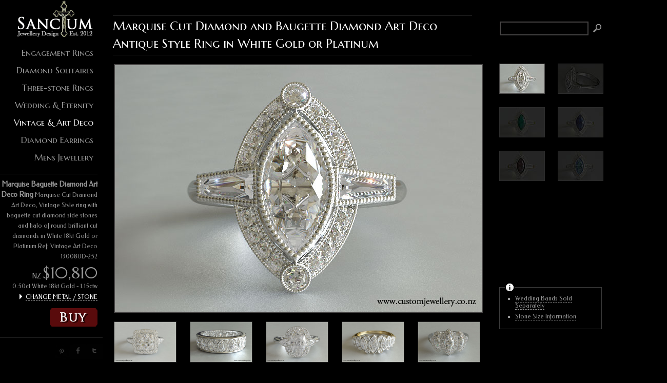

--- FILE ---
content_type: text/html; charset=UTF-8
request_url: https://customjewellery.co.nz/costume_art_deco_vintage_jewellery_custom_designed_made_in_new_zealand/marquise_baguette_diamond_art_deco_ring
body_size: 9113
content:
<!DOCTYPE html PUBLIC "-//W3C//DTD XHTML 1.0 Transitional//EN" "http://www.w3.org/TR/xhtml1/DTD/xhtml1-transitional.dtd">
<html xmlns="http://www.w3.org/1999/xhtml" dir="ltr" lang="en">
<head>
<title>Marquise Baguette Diamond Art Deco Ring New Zealand</title>
<meta name="description" content="Marquise Cut Diamond and Baugette Diamond Art Deco Antique Style Ring in White Gold or Platinum" />
<meta name="keywords" content="costume jewellery, art deco jewellery, vintage estate style jewellery, custom designed made New Zealand Marquise Cut Diamond Ring, Baugette Diamond Ring, Vintage Ring, White Gold, Platinum" />

<meta property="og:image" content="https://www.customjewellery.co.nz/images/costume_and_art_deco_vintage_jewellery/design0080/marquise-baguette-diamond-art-deco-vintage-diamond-ring-large.jpg" />
<meta property="og:description" content="Marquise Cut Diamond and Baugette Diamond Art Deco Antique Style Ring in White Gold or Platinum" />

    <meta property="og:site_name" content="Sanctum Jewellery Design Auckland New Zealand">
    <meta property="og:url" content="https://customjewellery.co.nz/costume_art_deco_vintage_jewellery_custom_designed_made_in_new_zealand/marquise_baguette_diamond_art_deco_ring">
    <meta property="og:title" content="Marquise Baguette Diamond Art Deco Ring New Zealand">
    <meta property="og:type" content="website">

    <meta name="twitter:card" content="costume jewellery, art deco jewellery, vintage estate style jewellery, custom designed made New Zealand Marquise Cut Diamond Ring, Baugette Diamond Ring, Vintage Ring, White Gold, Platinum">
    <meta name="twitter:title" content="Marquise Baguette Diamond Art Deco Ring New Zealand">
    <meta name="twitter:description" content="Marquise Cut Diamond and Baugette Diamond Art Deco Antique Style Ring in White Gold or Platinum">




<link href='https://fonts.googleapis.com/css?family=Marcellus+SC' rel='stylesheet' type='text/css' />
<link href='https://fonts.googleapis.com/css?family=Federo' rel='stylesheet' type='text/css' />
<link type="text/css" media="all" href="/css/custom_new_zealand_jewellery.css?v=20130331" charset="utf-8" rel="Stylesheet" />
    <link rel="apple-touch-icon" sizes="180x180" href="/apple-touch-icon.png">
    <link rel="icon" type="image/png" sizes="32x32" href="/favicon-32x32.png">
    <link rel="icon" type="image/png" sizes="16x16" href="/favicon-16x16.png">
    <link rel="manifest" href="/site.webmanifest">


    <!-- Google tag (gtag.js) -->
    <script async src="https://www.googletagmanager.com/gtag/js?id=G-1ZLRD79E9Q"></script>
    <script>
        window.dataLayer = window.dataLayer || [];
        function gtag(){dataLayer.push(arguments);}
        gtag('js', new Date());

        gtag('config', 'G-1ZLRD79E9Q');
    </script>

</head>
<body
        onload="setInterval('pozSearchFloater()',750);
        setInterval('pozRightInfoFloater()',950);
        setInterval('pozDiamondSizes()',800);
        setInterval('resetRollovers()',2000);
        setInterval('setBuyFloater()',1000);
        setInterval('checkProductFloater()',100);
        setInterval('setBlurb()',100);
        setInterval('setShare()',150);
        setInterval('setStoneDummy()',100);" style="background-image: url('/images/bg/artdeco01.gif')<? else: ?>/images/bg/artdeco01.gif');">
	<div id="pageOuter">
		<div id="page">
			<div id="pageInner">
				<div id="pageLeft">
					<a href="/">
						<img src="/images/custom-jewellery-new-zealand-logo.gif" title="Custom Designed Jewellery Made in New Zealand - Logo" Alt="NZ Custom Jewellery" style="float:right;margin-bottom:5px;" />
					</a>
					<ul id="mainMenu">
	<li>
		<a href="/engagement_rings_custom_designed_made_in_new_zealand" title="Buy Diamond Engagement Ring Online -  Custom Designed and made in NZ">Engagement Rings</a>
	</li>
	<li>
		<a href="/diamond_solitaire_engagement_rings" title="Diamond Solitaire Engagement Rings Online Shop">Diamond Solitaires</a>
	</li>
	
	<li>
		<a href="/three_stone_diamond_engagement_rings_nz" title="Three-stone Diamond Engagement Rings New Zealand">Three-stone Rings</a>
	</li>
	
	
	<li>
		<a href="/wedding_bands_eternity_rings_custom_designed_made_in_new_zealand" title="Buy online diamond wedding bands, diamond eternity rings, diamond celebration rings">Wedding&nbsp;&amp;&nbsp;Eternity</a>
	</li>
	<li>
		<a class="current" nofollow  title="Buy Vintage, Antique and Art Deco style diamond rings online in New Zealand">Vintage&nbsp;&amp;&nbsp;Art&nbsp;Deco</a>
	</li>
	<li>
		<a href="/diamond_earrings_emerald_earrings_sapphire_earings_nz_art_deco_vintage"  title="Buy diamond earrings online, emerald earrings, sapphire earrings, aquamarine earrings in white gold or yellow gold">Diamond Earrings</a>
	</li>	
	
	<li style="display:none;">
		<a href="/pacifica_style_jewellery_new_zealand"  title="Buy Pacifica Style Jewellery Made in New Zealand">Pacifica Jewellery</a>
	</li>
	
	
	<li>
		<a href="/mens_jewellery_designed_and_custom_made_in_new_zealand"  title="Buy mens diamond wedding bands online, mens jewellery">Mens Jewellery</a>
	</li>
</ul>					
					<p id="ringDescription">
						<b id="productShortName">Marquise Baguette Diamond Art Deco Ring</b> 
						Marquise Cut Diamond Art Deco, Vintage Style ring with baguette cut diamond side stones and halo of round brilliant cut diamonds in White 18kt Gold or Platinum <span class="ref">Ref: Vintage Art Deco 130080D-252</span>
					</p>
									
																											
																																															<h2 id="h2price"><span>NZ </span>$10,810</h2>
												<div id="priceText">0.50ct White 18kt Gold - 1.15ctw</div>											
																																																																											
																						
														<div style="padding-top:4px;padding-bottom:40px;">
								<img src="/images/icons/arrow-right-large.gif" style="position:relative;top:2px;" />
								<a id="howToBuy" href="javascript:void(0);"
                                   onclick="show('stoneDummyFloater');showStoneChooser();"
                                   title="Change diamond or gemstone size and metal type">CHANGE METAL / STONE</a>
								<a href="javascript:buy()" style="display:block;padding-top:15px;" title="Buy Engagement Ring or Band Now" >
									<img src="/images/buttons/buy.gif" id="btnBuy" alt="Buy Engagement rings, diamond rings, diamond wedding bands" onmouseover="swap(this.id,'over');"  onmouseout="swap(this.id,'out');"/>
								</a>
							</div>
								
				</div>
				<div id="pageRight">
					<div id="pageRightTop">
						<h1 style="color:white;" id="h2LongName">Marquise Cut Diamond and Baugette Diamond Art Deco Antique Style Ring in White Gold or Platinum</h1>
					</div>


                    <table>

                        <tr>
                            <td style="vertical-align:top;">

                                
                                        <img src="/images/costume_and_art_deco_vintage_jewellery/design0080/marquise-baguette-diamond-art-deco-vintage-diamond-ring-large.jpg" id="mainPic" style="width:715px;height:481px;"/>
                                        
                                                            </td>
                            <td style="vertical-align: top;">
                                <div id="pageRightMidRight" style="height:317px;overflow:hidden;">
                                                                                                                                                                        <a nofollow="nofollow" class="current left">
                                                    <img id="varImg2" src="/images/costume_and_art_deco_vintage_jewellery/design0080/marquise-baguette-diamond-art-deco-vintage-diamond-ring-med.jpg"  alt="Marquise Baguette Diamond Art Deco Ring" />
                                                </a>
                                                                                                                                    
                                                                                                                                                                                        <a  style="background-image:url(/images/costume_and_art_deco_vintage_jewellery/design0080/marquise-baguette-diamond-art-deco-vintage-diamond-ring-side-med-light.jpg)" title="Marquise Cut Diamond and Baugette Diamond Art Deco Antique Style Ring in White Gold or Platinum" href="/costume_art_deco_vintage_jewellery_custom_designed_made_in_new_zealand/marquise_baguette_diamond_art_deco_ring/36" onmouseover="$('#varImg3').fadeIn();"  class="right">
                                                        <img id="varImg3" src="/images/costume_and_art_deco_vintage_jewellery/design0080/marquise-baguette-diamond-art-deco-vintage-diamond-ring-side-med.jpg" style="display:none;" onmouseout="setTimeout('$(\'#varImg3\').fadeOut()',100);"  alt="Marquise Baguette Diamond Art Deco Ring" /></a>
                                                                                                                                                                                        
                                                                                                                        <a   style="background-image:url(/images/costume_and_art_deco_vintage_jewellery/design0080/emerald-marquise-baguette-diamond-art-deco-vintage-emerald-ring-med-light.jpg)"  title="Marquise Cut Emerald and Baugette Diamond Art Deco Antique Style Ring in Yellow Gold and White Gold Setting" href="/costume_art_deco_vintage_jewellery_custom_designed_made_in_new_zealand/emerald_marquise_baguette_diamond_art_deco_ring"onmouseover="$('#varImg4').fadeIn();"  class="left"><img id="varImg4" src="/images/costume_and_art_deco_vintage_jewellery/design0080/emerald-marquise-baguette-diamond-art-deco-vintage-emerald-ring-med.jpg" style="display:none;" onmouseout="setTimeout('$(\'#varImg4\').fadeOut()',100);"  alt="Emerald Marquise Baguette Diamond Art Deco Ring" /></a>
                                                                                    
                                                                                                                                                                                                                        
                                                                                                                        <a   style="background-image:url(/images/costume_and_art_deco_vintage_jewellery/design0080/sapphire-marquise-baguette-diamond-art-deco-vintage-emerald-ring-med-light.jpg)"  title="Marquise Cut Sapphire and Baugette Diamond Art Deco Antique Style Ring in Yellow Gold and White Gold Setting" href="/costume_art_deco_vintage_jewellery_custom_designed_made_in_new_zealand/sapphire_marquise_baguette_diamond_art_deco_ring"onmouseover="$('#varImg5').fadeIn();"  class="right"><img id="varImg5" src="/images/costume_and_art_deco_vintage_jewellery/design0080/sapphire-marquise-baguette-diamond-art-deco-vintage-emerald-ring-med.jpg" style="display:none;" onmouseout="setTimeout('$(\'#varImg5\').fadeOut()',100);"  alt="Sapphire Marquise Baguette Diamond Art Deco Ring" /></a>
                                                                                    
                                                                                                                                                                                                                        
                                                                                                                        <a   style="background-image:url(/images/costume_and_art_deco_vintage_jewellery/design0080/ruby-marquise-baguette-diamond-art-deco-vintage-ruby-ring-med-light.jpg)"  title="Marquise Cut Ruby and Baugette Diamond Art Deco Antique Style Ring in Yellow Gold and White Gold Setting" href="/costume_art_deco_vintage_jewellery_custom_designed_made_in_new_zealand/ruby_marquise_baguette_diamond_art_deco_ring"onmouseover="$('#varImg6').fadeIn();"  class="left"><img id="varImg6" src="/images/costume_and_art_deco_vintage_jewellery/design0080/ruby-marquise-baguette-diamond-art-deco-vintage-ruby-ring-med.jpg" style="display:none;" onmouseout="setTimeout('$(\'#varImg6\').fadeOut()',100);"  alt="Ruby Marquise Baguette Diamond Art Deco Ring" /></a>
                                                                                    
                                                                                                                                                                                                                        
                                                                                                                        <a   style="background-image:url(/images/costume_and_art_deco_vintage_jewellery/design0080/aquamarine-marquise-baguette-diamond-art-deco-vintage-emerald-ring-med-light.jpg)"  title="Marquise Cut Aquamarine and Baugette Diamond Art Deco Antique Style Ring in White Gold" href="/costume_art_deco_vintage_jewellery_custom_designed_made_in_new_zealand/aquamarine_marquise_baguette_diamond_art_deco_ring"onmouseover="$('#varImg7').fadeIn();"  class="right"><img id="varImg7" src="/images/costume_and_art_deco_vintage_jewellery/design0080/aquamarine-marquise-baguette-diamond-art-deco-vintage-emerald-ring-med.jpg" style="display:none;" onmouseout="setTimeout('$(\'#varImg7\').fadeOut()',100);"  alt="Aquamarine Marquise Baguette Diamond Art Deco Ring" /></a>
                                                                                    
                                                                                                                                                                                                                        
                                    
                                </div>
                            </td>
                        </tr>
                        <tr>
                            <td colspan="2">
                                <div id="pageRightBot">
                                                                                                                        <a href="/costume_art_deco_vintage_jewellery_custom_designed_made_in_new_zealand/princess_and_round_cut_art_deco_ring_in_platinum" style="background-image:url(/images/costume_and_art_deco_vintage_jewellery/design0028/princess-cut-round-cut-white-gold-art-deco-ring-platinum-large.jpg); "  onmouseover="$('#smCatImg57').fadeIn();"  title="Princess and Round Cut Art Deco Vintage Style Mill Grain Ring in Platinum or White Gold">
                                                <img id="smCatImg57" src="/images/costume_and_art_deco_vintage_jewellery/design0028/princess-cut-round-cut-white-gold-art-deco-ring-platinum-large.jpg" style="display:none;" onmouseout="setTimeout('$(\'#smCatImg57\').fadeOut()',100);" alt="Princess and Round Cut Art Deco Ring in Platinum" /></a>
                                                                                                                                                                                                                <a href="/costume_art_deco_vintage_jewellery_custom_designed_made_in_new_zealand/marquise_and_round_cut_diamond_band" style="background-image:url(/images/costume_and_art_deco_vintage_jewellery/design0007/diamond-marquise-round-cut-vintage-style-band-large.jpg); "  onmouseover="$('#smCatImg88').fadeIn();"  title="Marquise and Round Cut Vintage Style White Gold or Platinum Diamond Band">
                                                <img id="smCatImg88" src="/images/costume_and_art_deco_vintage_jewellery/design0007/diamond-marquise-round-cut-vintage-style-band-large.jpg" style="display:none;" onmouseout="setTimeout('$(\'#smCatImg88\').fadeOut()',100);" alt="Marquise and Round Cut Diamond Band" /></a>
                                                                                                                                                                                                                <a href="/costume_art_deco_vintage_jewellery_custom_designed_made_in_new_zealand/1ct_cushion_cut_diamond_and_pear_diamond_cluster_dress_ring" style="background-image:url(/images/costume_and_art_deco_vintage_jewellery/design0034/cushion-and-pear-cut-diamond-cluster-dress-ring-large.jpg); "  onmouseover="$('#smCatImg101').fadeIn();"  title="Cushion and Pear Cut Diamond Cluster Dress Ring with Halo of Round Diamonds">
                                                <img id="smCatImg101" src="/images/costume_and_art_deco_vintage_jewellery/design0034/cushion-and-pear-cut-diamond-cluster-dress-ring-large.jpg" style="display:none;" onmouseout="setTimeout('$(\'#smCatImg101\').fadeOut()',100);" alt="1ct Cushion Cut Diamond and Pear Diamond Cluster Dress Ring" /></a>
                                                                                                                                                                                                                <a href="/costume_art_deco_vintage_jewellery_custom_designed_made_in_new_zealand/marquise_cut_diamond_filigree_dinner_ring" style="background-image:url(/images/costume_and_art_deco_vintage_jewellery/design0033/marquise-diamond-filigree-antique-style-dress-ring-yellow-gold-large.jpg); "  onmouseover="$('#smCatImg107').fadeIn();"  title="Marquise Cut Diamond Filigree Antique Style Dress Ring in Yellow Gold">
                                                <img id="smCatImg107" src="/images/costume_and_art_deco_vintage_jewellery/design0033/marquise-diamond-filigree-antique-style-dress-ring-yellow-gold-large.jpg" style="display:none;" onmouseout="setTimeout('$(\'#smCatImg107\').fadeOut()',100);" alt="Marquise Cut Diamond Filigree Dinner Ring" /></a>
                                                                                                                                                                                                                <a href="/costume_art_deco_vintage_jewellery_custom_designed_made_in_new_zealand/marquise_cut_three_stone_diamond_dinner_ring" style="background-image:url(/images/costume_and_art_deco_vintage_jewellery/design0043/vintage-marquise-and-trillion-cut-three-stone-diamond-engagement-ring-large.jpg); margin-right:0px;"  onmouseover="$('#smCatImg142').fadeIn();"  title="Vintage Style Marquise and Trillion Cut Three-stone Diamond Engagement Ring">
                                                <img id="smCatImg142" src="/images/costume_and_art_deco_vintage_jewellery/design0043/vintage-marquise-and-trillion-cut-three-stone-diamond-engagement-ring-large.jpg" style="display:none;" onmouseout="setTimeout('$(\'#smCatImg142\').fadeOut()',100);" alt="Marquise Cut Three Stone Diamond Dinner Ring" /></a>
                                                                                                                                                                                                                <a href="/costume_art_deco_vintage_jewellery_custom_designed_made_in_new_zealand/radiant_diamond_engagement_ring_split_shank_halo" style="background-image:url(/images/costume_and_art_deco_vintage_jewellery/design0055/radiant-cut-diamond-engagement-ring-halo-split-shank-micro-prong-large.jpg); "  onmouseover="$('#smCatImg176').fadeIn();"  title="Radiant Diamond Engagement Ring Triple Split Shank, Halo, Micro Setting">
                                                <img id="smCatImg176" src="/images/costume_and_art_deco_vintage_jewellery/design0055/radiant-cut-diamond-engagement-ring-halo-split-shank-micro-prong-large.jpg" style="display:none;" onmouseout="setTimeout('$(\'#smCatImg176\').fadeOut()',100);" alt="Radiant Diamond Engagement Ring Split Shank Halo" /></a>
                                                                                                                                                                                                                <a href="/costume_art_deco_vintage_jewellery_custom_designed_made_in_new_zealand/emerald_cut__diamond_pave_split_shank_engagement_ring" style="background-image:url(/images/costume_and_art_deco_vintage_jewellery/design0056/emerald-cut-split-shank-pave-diamond-engagement-ring-large.jpg); "  onmouseover="$('#smCatImg179').fadeIn();"  title="Emerald Cut Antique Style Diamond Pave Split Shank Halo Engagement Ring">
                                                <img id="smCatImg179" src="/images/costume_and_art_deco_vintage_jewellery/design0056/emerald-cut-split-shank-pave-diamond-engagement-ring-large.jpg" style="display:none;" onmouseout="setTimeout('$(\'#smCatImg179\').fadeOut()',100);" alt="Emerald Cut  Diamond Pave Split Shank Engagement Ring" /></a>
                                                                                                                                                                                                                <a href="/costume_art_deco_vintage_jewellery_custom_designed_made_in_new_zealand/art_deco_3_stone_brilliant_cut_diamond_ring" style="background-image:url(/images/costume_and_art_deco_vintage_jewellery/design0074/art-deco-3-stone-round-brilliant-cut-diamond-ring-large.jpg); "  onmouseover="$('#smCatImg233').fadeIn();"  title="A Vintage Style Art Deco Three Stone Ring in White Gold or Platinum with Pear Cut Side Stones">
                                                <img id="smCatImg233" src="/images/costume_and_art_deco_vintage_jewellery/design0074/art-deco-3-stone-round-brilliant-cut-diamond-ring-large.jpg" style="display:none;" onmouseout="setTimeout('$(\'#smCatImg233\').fadeOut()',100);" alt="Art Deco 3 Stone Brilliant Cut Diamond Ring" /></a>
                                                                                                                                                                                                                <a href="/costume_art_deco_vintage_jewellery_custom_designed_made_in_new_zealand/cushion_cut_diamond_art_deco_vintage_ring" style="background-image:url(/images/costume_and_art_deco_vintage_jewellery/design0078/diamond-art-deco-vintage-style-diamond-ring-cushion-cut-diamond-large.jpg); "  onmouseover="$('#smCatImg248').fadeIn();"  title="Cushion Cut Diamond Vintage Art Deco Style Ring with Milgrain in White Gold or Platinum">
                                                <img id="smCatImg248" src="/images/costume_and_art_deco_vintage_jewellery/design0078/diamond-art-deco-vintage-style-diamond-ring-cushion-cut-diamond-large.jpg" style="display:none;" onmouseout="setTimeout('$(\'#smCatImg248\').fadeOut()',100);" alt="Cushion Cut Diamond Art Deco Vintage Ring" /></a>
                                                                                                                                                                                                                <a nofollow="nofollow" style="cursor:default; margin-right:0px;" class="current"><img id="smCatImg252" src="/images/costume_and_art_deco_vintage_jewellery/design0080/marquise-baguette-diamond-art-deco-vintage-diamond-ring-large.jpg" /></a>
                                                                                                                                                                                                                <a href="/costume_art_deco_vintage_jewellery_custom_designed_made_in_new_zealand/edwardian_art_deco_emerald_cut_diamond_engagement_ring" style="background-image:url(/images/costume_and_art_deco_vintage_jewellery/design0129/edwardian_vintage_art_deco_ring_emerald_cut_diamond_front_view-large.jpg); "  onmouseover="$('#smCatImg413').fadeIn();"  title="Edwardian Art Deco Emerald Cut Diamond Halo Ring">
                                                <img id="smCatImg413" src="/images/costume_and_art_deco_vintage_jewellery/design0129/edwardian_vintage_art_deco_ring_emerald_cut_diamond_front_view-large.jpg" style="display:none;" onmouseout="setTimeout('$(\'#smCatImg413\').fadeOut()',100);" alt="Edwardian Art Deco Emerald Cut Diamond Engagement Ring" /></a>
                                                                                                                                                                                                                <a href="/costume_art_deco_vintage_jewellery_custom_designed_made_in_new_zealand/round_brilliant_diamond_vintage_art_deco_milgrain_ring" style="background-image:url(/images/costume_and_art_deco_vintage_jewellery/design0132/round_diamond_vintage_art_deco_milgrain_ring_front-large.jpg); "  onmouseover="$('#smCatImg424').fadeIn();"  title="Round Brilliant Diamond in Large Art Deco Setting with 1.1ctw side diamonds">
                                                <img id="smCatImg424" src="/images/costume_and_art_deco_vintage_jewellery/design0132/round_diamond_vintage_art_deco_milgrain_ring_front-large.jpg" style="display:none;" onmouseout="setTimeout('$(\'#smCatImg424\').fadeOut()',100);" alt="Round Brilliant Diamond Vintage Art Deco Milgrain Ring" /></a>
                                                                                                                                                            </div>
                            </td>
                        </tr>
                    </table>


				</div>
			</div>

		</div>
			<div id="menuBot" style="margin:30px 0 30px 215px;">
					<a href="/engagement_rings_custom_designed_made_in_new_zealand">Engagement Rings</a>
	<a href="/wedding_bands_eternity_rings_custom_designed_made_in_new_zealand">Wedding &amp; Eternity</a>
	<a class="current" nofollow >Costume &amp; Art Deco</a>
	<a href="/sanctum_custom_jewellery_design_new_zealand/testimonials" >Testimonials</a>
	<a href="/sanctum_custom_jewellery_design_new_zealand/about" >About</a>
	<a href="/sanctum_custom_jewellery_design_new_zealand/free_jewellery_design_consultation" class="">Free Consultation</a>
    <a href="/sanctum_custom_jewellery_design_new_zealand/recent_jewellery_design" class="last">Recent Work</a>
			</div>
	</div>
	<div id="productFloater" onmouseover="$('#louper').css({'visibility':'hidden'});display(this.id,'block');"  onmouseout="$('#louper').css({'visibility':'visible'});">
			<a href="javascript:undisplay('louper');contact('Vintage%20Art%20Deco%20130080D','Quote');" nofollow title="Get a Quote on this Ring">Quote</a>
			<a href="javascript:undisplay('louper');contact('Vintage%20Art%20Deco%20130080D','Enquiry');" nofollow title="Make an Enquiry about this Ring">Enquriy</a>
			<a href="javascript:undisplay('louper');" nofollow onclick="show('stoneDummyFloater');show('blurb');showStoneChooser();">Customise</a>
	</div>
	<div id="popupContact">  
		<div id="contactTop">	
			<img src="/images/dot.gif" id="contactThumb" />
			<h1 id="contactType"></h1>
			<h2 id="contactProductName"></h2>
		</div>
		<div id="contactForm">
			<table>
				<tr>
					<td class="formLeft">Name</td>
					<td><input type="text" class="contactInput" id="contactName" name="contactName" /></td>
				</tr>
				<tr>
					<td class="formLeft">Email</td>
					<td><input type="text" class="contactInput" id="contactEmail" name="contactEmail" /></td>
				</tr>
				<tr>
					<td class="formLeft">Phone</td>
					<td><input type="text" class="contactInput" id="contactPhone" name="contactPhone" /></td>
				</tr>
				<tr>
					<td class="formLeft">Comments</td>
					<td>
					<textarea name="contactComments" id="contactComments"></textarea>
					</td>
				</tr>
				<tr>
					<td class="formLeft"></td>
					<td>
						<input type="button" value="Submit" onclick="contactSubmit()" class="contactButton" />
						<input type="button" value="Cancel" onclick="disablePopup();setTimeout('display(\'louper\',\'block\')',1000);"  class="contactButton"/>
					</td>
				</tr>
			</table>
			<input type="hidden" name="contactRef" id="contactRef" value="" />
			<input type="hidden" name="contactReplyType" id="contactReplyType"  value="" />
		</div>
		
	</div>  
	<div id="backgroundPopup"></div> 
	<div id="blurb" style="position:absolute;visibility:hidden;top:-1000px;left:-1000px;font-size:13px;z-index:3000;width:630px;border:1px solid #1f1f1f;padding-top:25px;background-color:black;padding:15px;">
		<h2 style="color:white;padding-bottom:12px;">Price List - Metal &amp; Stone Options - Click to Choose
            <input value="Close"
                onclick="hide('blurb');
                hide('tipFloater');
                hide('stoneDummyFloater');
                hide('coverall');"
                   class="contactButton" type="button" id="blurbCloser" style="float:right;margin-top:-2px;"/></h2>
		<table>
			<tr>
				<td style="width:325px;vertical-align:top;" id="tdPriceList">
					<div id="priceListScroller">
																		<table class="priceListMetalLabel">
								<tr>
									<td>
										Platinum									</td>
								</tr>
							</table>
																																		
									<a href="javascript:void(0);" onclick="hide('coverall');setPrice('12,210','0.50','0.50ct Platinum','aHR0cDovL3d3dy5pc3JhZWwtZGlhbW9uZHMuY29tL3Byb2R1Y3QvRGlhbW9uZC9zZy8zNjI0NS5hc3B4P1JldHVyblVybD0lMmZTZWFyY2glMmZEaWFtb25kcyUyZkRlZmF1bHQuYXNweCUzZlNoJTNkbWFycXVpc2UlMjZzcmMlM2RMUFNlYXJjaA==','21','6','Platinum');setSrc('buyStoneImg','/images/stones/diamond/marquise/6.jpg?h=2ece5322b5f8b01c40a608dcc9978287')" onmouseover="setSrc('stoneDummy','/images/stones/diamond/marquise/6.jpg?h=2ece5322b5f8b01c40a608dcc9978287');hide('tipFloater');show('stoneDummyFloater');this.style.color='#f1e4e4';specs('12,210','0.50','Platinum','GIA')" onmouseout="this.style.color='#969696';">0.50ct Platinum: NZ $12,210</a><br/>
										<img src="/images/stones/diamond/marquise/6.jpg?h=2ece5322b5f8b01c40a608dcc9978287" style="display:none;"/>
																																												
									<a href="javascript:void(0);" onclick="hide('coverall');setPrice('16,920','0.80','0.80ct Platinum','aHR0cDovL3d3dy5pc3JhZWwtZGlhbW9uZHMuY29tL3Byb2R1Y3QvRGlhbW9uZC9zZy8zNjk3NC5hc3B4P1JldHVyblVybD0lMmZTZWFyY2glMmZEaWFtb25kcyUyZkRlZmF1bHQuYXNweCUzZlNoJTNkbWFycXVpc2UlMjZzcmMlM2RMUFNlYXJjaA==','21','5','Platinum');setSrc('buyStoneImg','/images/stones/diamond/marquise/5.jpg?h=d2790096bddfbc56020d993b7c6bad18')" onmouseover="setSrc('stoneDummy','/images/stones/diamond/marquise/5.jpg?h=d2790096bddfbc56020d993b7c6bad18');hide('tipFloater');show('stoneDummyFloater');this.style.color='#f1e4e4';specs('16,920','0.80','Platinum','GIA')" onmouseout="this.style.color='#969696';">0.80ct Platinum: NZ $16,920</a><br/>
										<img src="/images/stones/diamond/marquise/5.jpg?h=d2790096bddfbc56020d993b7c6bad18" style="display:none;"/>
																																												
									<a href="javascript:void(0);" onclick="hide('coverall');setPrice('24,050','1.00','1.00ct Platinum','aHR0cDovL3d3dy5pc3JhZWwtZGlhbW9uZHMuY29tL3Byb2R1Y3QvRGlhbW9uZC9zZy8zNjQwMS5hc3B4P1JldHVyblVybD0lMmZTZWFyY2glMmZEaWFtb25kcyUyZkRlZmF1bHQuYXNweCUzZlNoJTNkbWFycXVpc2UlMjZzcmMlM2RMUFNlYXJjaA==','21','7','Platinum');setSrc('buyStoneImg','/images/stones/diamond/marquise/7.jpg?h=8f08d554d93ae4459f305dae98e82538')" onmouseover="setSrc('stoneDummy','/images/stones/diamond/marquise/7.jpg?h=8f08d554d93ae4459f305dae98e82538');hide('tipFloater');show('stoneDummyFloater');this.style.color='#f1e4e4';specs('24,050','1.00','Platinum','GIA')" onmouseout="this.style.color='#969696';">1.00ct Platinum: NZ $24,050</a><br/>
										<img src="/images/stones/diamond/marquise/7.jpg?h=8f08d554d93ae4459f305dae98e82538" style="display:none;"/>
																																					<table class="priceListMetalLabel">
								<tr>
									<td>
										White 18kt Gold									</td>
								</tr>
							</table>
																																		
									<a href="javascript:void(0);" onclick="hide('coverall');setPrice('10,810','0.50','0.50ct White 18kt Gold','aHR0cDovL3d3dy5pc3JhZWwtZGlhbW9uZHMuY29tL3Byb2R1Y3QvRGlhbW9uZC9zZy8zNjI0NS5hc3B4P1JldHVyblVybD0lMmZTZWFyY2glMmZEaWFtb25kcyUyZkRlZmF1bHQuYXNweCUzZlNoJTNkbWFycXVpc2UlMjZzcmMlM2RMUFNlYXJjaA==','21','6','White 18kt Gold');setSrc('buyStoneImg','/images/stones/diamond/marquise/6.jpg?h=2ece5322b5f8b01c40a608dcc9978287')" onmouseover="setSrc('stoneDummy','/images/stones/diamond/marquise/6.jpg?h=2ece5322b5f8b01c40a608dcc9978287');hide('tipFloater');show('stoneDummyFloater');this.style.color='#f1e4e4';specs('10,810','0.50','White 18kt Gold','GIA')" onmouseout="this.style.color='#969696';">0.50ct White 18kt Gold: NZ $10,810</a><br/>
										<img src="/images/stones/diamond/marquise/6.jpg?h=2ece5322b5f8b01c40a608dcc9978287" style="display:none;"/>
																																												
									<a href="javascript:void(0);" onclick="hide('coverall');setPrice('15,520','0.80','0.80ct White 18kt Gold','aHR0cDovL3d3dy5pc3JhZWwtZGlhbW9uZHMuY29tL3Byb2R1Y3QvRGlhbW9uZC9zZy8zNjk3NC5hc3B4P1JldHVyblVybD0lMmZTZWFyY2glMmZEaWFtb25kcyUyZkRlZmF1bHQuYXNweCUzZlNoJTNkbWFycXVpc2UlMjZzcmMlM2RMUFNlYXJjaA==','21','5','White 18kt Gold');setSrc('buyStoneImg','/images/stones/diamond/marquise/5.jpg?h=d2790096bddfbc56020d993b7c6bad18')" onmouseover="setSrc('stoneDummy','/images/stones/diamond/marquise/5.jpg?h=d2790096bddfbc56020d993b7c6bad18');hide('tipFloater');show('stoneDummyFloater');this.style.color='#f1e4e4';specs('15,520','0.80','White 18kt Gold','GIA')" onmouseout="this.style.color='#969696';">0.80ct White 18kt Gold: NZ $15,520</a><br/>
										<img src="/images/stones/diamond/marquise/5.jpg?h=d2790096bddfbc56020d993b7c6bad18" style="display:none;"/>
																																												
									<a href="javascript:void(0);" onclick="hide('coverall');setPrice('22,650','1.00','1.00ct White 18kt Gold','aHR0cDovL3d3dy5pc3JhZWwtZGlhbW9uZHMuY29tL3Byb2R1Y3QvRGlhbW9uZC9zZy8zNjQwMS5hc3B4P1JldHVyblVybD0lMmZTZWFyY2glMmZEaWFtb25kcyUyZkRlZmF1bHQuYXNweCUzZlNoJTNkbWFycXVpc2UlMjZzcmMlM2RMUFNlYXJjaA==','21','7','White 18kt Gold');setSrc('buyStoneImg','/images/stones/diamond/marquise/7.jpg?h=8f08d554d93ae4459f305dae98e82538')" onmouseover="setSrc('stoneDummy','/images/stones/diamond/marquise/7.jpg?h=8f08d554d93ae4459f305dae98e82538');hide('tipFloater');show('stoneDummyFloater');this.style.color='#f1e4e4';specs('22,650','1.00','White 18kt Gold','GIA')" onmouseout="this.style.color='#969696';">1.00ct White 18kt Gold: NZ $22,650</a><br/>
										<img src="/images/stones/diamond/marquise/7.jpg?h=8f08d554d93ae4459f305dae98e82538" style="display:none;"/>
																																					<table class="priceListMetalLabel">
								<tr>
									<td>
										Yellow 18kt Gold									</td>
								</tr>
							</table>
																																		
									<a href="javascript:void(0);" onclick="hide('coverall');setPrice('10,630','0.50','0.50ct Yellow 18kt Gold','aHR0cDovL3d3dy5pc3JhZWwtZGlhbW9uZHMuY29tL3Byb2R1Y3QvRGlhbW9uZC9zZy8zNjI0NS5hc3B4P1JldHVyblVybD0lMmZTZWFyY2glMmZEaWFtb25kcyUyZkRlZmF1bHQuYXNweCUzZlNoJTNkbWFycXVpc2UlMjZzcmMlM2RMUFNlYXJjaA==','21','6','Yellow 18kt Gold');setSrc('buyStoneImg','/images/stones/diamond/marquise/6.jpg?h=2ece5322b5f8b01c40a608dcc9978287')" onmouseover="setSrc('stoneDummy','/images/stones/diamond/marquise/6.jpg?h=2ece5322b5f8b01c40a608dcc9978287');hide('tipFloater');show('stoneDummyFloater');this.style.color='#f1e4e4';specs('10,630','0.50','Yellow 18kt Gold','GIA')" onmouseout="this.style.color='#969696';">0.50ct Yellow 18kt Gold: NZ $10,630</a><br/>
										<img src="/images/stones/diamond/marquise/6.jpg?h=2ece5322b5f8b01c40a608dcc9978287" style="display:none;"/>
																																												
									<a href="javascript:void(0);" onclick="hide('coverall');setPrice('15,350','0.80','0.80ct Yellow 18kt Gold','aHR0cDovL3d3dy5pc3JhZWwtZGlhbW9uZHMuY29tL3Byb2R1Y3QvRGlhbW9uZC9zZy8zNjk3NC5hc3B4P1JldHVyblVybD0lMmZTZWFyY2glMmZEaWFtb25kcyUyZkRlZmF1bHQuYXNweCUzZlNoJTNkbWFycXVpc2UlMjZzcmMlM2RMUFNlYXJjaA==','21','5','Yellow 18kt Gold');setSrc('buyStoneImg','/images/stones/diamond/marquise/5.jpg?h=d2790096bddfbc56020d993b7c6bad18')" onmouseover="setSrc('stoneDummy','/images/stones/diamond/marquise/5.jpg?h=d2790096bddfbc56020d993b7c6bad18');hide('tipFloater');show('stoneDummyFloater');this.style.color='#f1e4e4';specs('15,350','0.80','Yellow 18kt Gold','GIA')" onmouseout="this.style.color='#969696';">0.80ct Yellow 18kt Gold: NZ $15,350</a><br/>
										<img src="/images/stones/diamond/marquise/5.jpg?h=d2790096bddfbc56020d993b7c6bad18" style="display:none;"/>
																																												
									<a href="javascript:void(0);" onclick="hide('coverall');setPrice('22,480','1.00','1.00ct Yellow 18kt Gold','aHR0cDovL3d3dy5pc3JhZWwtZGlhbW9uZHMuY29tL3Byb2R1Y3QvRGlhbW9uZC9zZy8zNjQwMS5hc3B4P1JldHVyblVybD0lMmZTZWFyY2glMmZEaWFtb25kcyUyZkRlZmF1bHQuYXNweCUzZlNoJTNkbWFycXVpc2UlMjZzcmMlM2RMUFNlYXJjaA==','21','7','Yellow 18kt Gold');setSrc('buyStoneImg','/images/stones/diamond/marquise/7.jpg?h=8f08d554d93ae4459f305dae98e82538')" onmouseover="setSrc('stoneDummy','/images/stones/diamond/marquise/7.jpg?h=8f08d554d93ae4459f305dae98e82538');hide('tipFloater');show('stoneDummyFloater');this.style.color='#f1e4e4';specs('22,480','1.00','Yellow 18kt Gold','GIA')" onmouseout="this.style.color='#969696';">1.00ct Yellow 18kt Gold: NZ $22,480</a><br/>
										<img src="/images/stones/diamond/marquise/7.jpg?h=8f08d554d93ae4459f305dae98e82538" style="display:none;"/>
																																								</div>
				</td>
			</tr>
		</table>
		
				<table>
			<tr>
				<td style="vertical-align:top;padding-top:10px;padding-right:10px;">
					<h3 style="font-size:14px;">
						All Center Diamonds MINIMUM Specs:&nbsp;<br/>
						<span style="font-weight:normal;">(excluding fancy coloured diamonds)</span>
					</h3>
				</td>
			</tr>
			<tr>
			<td style="vertical-align:top;padding-top:10px;">
					<ul>
						<li>Color: H</li>
						<li>Cut: Very Good</li>
						<li>Clarity: VS2</li>
					</ul>
				</td>
			</tr>
			<tr>
				<td colspan="2">&nbsp;</td>
			</tr>
		</table>
				<div style="padding-top:3px;">All prices Iclude GST.</div>
		<div style="width:315px;">
			<p style="padding-top:10px;">&#8226; All center gemstones are of Very Good to Excellent quality</p>
			<p>&#8226; All center diamonds and gemstones are Certified by <br/>&nbsp;&nbsp;&nbsp;GIA, EGL, or AGL (NZ)</p>
			<p>&#8226; Please call Auckland 021-082-58545 for more stone sizes and prices.</p>
			<p>&#8226; All wedding bands pictured with other rings are sold separately.</p>
			<p>&#8226; All rings are made to order with your choice of gems and diamonds,<br/>&nbsp;&nbsp;&nbsp;and manufactured in New Zealand.</p>
			<p>&#8226; All rings pictured are size M and are shown with 1ct center diamond<br/>&nbsp;&nbsp;&nbsp;or equivalent size gemstone unless otherwise stated.</p>
			<p>&#8226; Lifetime guarantee on worksmanship.</p>
			<p>&#8226; Free worldwide shipping.</p>
		</div>
	</div>
	
	<div id="share" style="position:absolute;visibility:hidden;top:-1000px;left:-1000px;font-size:11px;z-index:100;width:200px;border-top:1px solid #1f1f1f;padding-top:10px;">
		
		<a href="https://twitter.com/share?url=http%3a%2f%2fwww.customjewellery.co.nz/costume_art_deco_vintage_jewellery_custom_designed_made_in_new_zealand/marquise_baguette_diamond_art_deco_ring" target="_blank">	
			<img src="/images/icons/share-twitter.gif" alt="twitter" id="shareTwitter" onmouseover="swap(this.id,'over');" onmouseout="swap(this.id,'out');" style="float:right;"/>
		</a>
		<a href="http://www.facebook.com/sharer/sharer.php?u=http%3a%2f%2fwww.customjewellery.co.nz/costume_art_deco_vintage_jewellery_custom_designed_made_in_new_zealand/marquise_baguette_diamond_art_deco_ring&t=Custom%20Fine%20Jewellery%20Design%20New%20Zealand%20Marquise%20Cut%20Diamond%20and%20Baugette%20Diamond%20Art%20Deco%20Antique%20Style%20Ring%20in%20White%20Gold%20or%20Platinum" target="_blank">	
			<img src="/images/icons/share-fb.gif" alt="facebook"  id= "shareFacebook" onmouseover="swap(this.id,'over');" onmouseout="swap(this.id,'out');" style="float:right;"/>
		</a>
		<a href="http://pinterest.com/pin/create/button/?url=https%3a%2f%2fwww.customjewellery.co.nz/costume_art_deco_vintage_jewellery_custom_designed_made_in_new_zealand/marquise_baguette_diamond_art_deco_ring&media=https%3a%2f%2fwww.customjewellery.co.nz/images/costume_and_art_deco_vintage_jewellery/design0080/marquise-baguette-diamond-art-deco-vintage-diamond-ring-large.jpg&description=Custom%20Fine%20Jewellery%20Design%20New%20Zealand%20Marquise%20Cut%20Diamond%20and%20Baugette%20Diamond%20Art%20Deco%20Antique%20Style%20Ring%20in%20White%20Gold%20or%20Platinum" target="_blank">
			<img src="/images/icons/share-pinterest.gif" alt="pinterest"  id="sharePintarest" onmouseover="swap(this.id,'over');" onmouseout="swap(this.id,'out');" style="float:right;"/>
		</a>
	</div>
	<div id="waiter"><p style="padding:165px 0px 0px 152px;">Just a moment, please.</p></div>	
	<script type="text/javascript" src="/scripts/jquery.js?v=20130728"></script>
	
	

	
	
	<script type="text/javascript">
		  var _gaq = _gaq || [];
		  _gaq.push(['_setAccount', 'UA-31671042-1']);
		  _gaq.push(['_trackPageview']);
		
		  (function() {
		    var ga = document.createElement('script'); ga.type = 'text/javascript'; ga.async = true;
		    ga.src = ('https:' == document.location.protocol ? 'https://ssl' : 'http://www') + '.google-analytics.com/ga.js';
		    var s = document.getElementsByTagName('script')[0]; s.parentNode.insertBefore(ga, s);
		  })();
	</script>
	
	<script type="text/javascript">
			var showPriceListTip 	= false;
			var ctwSmalls 			= '0.65';
			var surl 				= '';
			var defaultCarats  		= '0.50';
			var defaultPrice		= '10,810';
			var defaultMetal		= 'White 18kt Gold';
			var defaultCert			= 'GIA';
		</script>
			<div id="stoneDummyFloater"  style="position:absolute; left:-1000px; top:-500px; z-index:4000; width:277px; height:263px; visibility:hidden;">	
			<img src="/images/stones/diamond/marquise/6.jpg?h=2ece5322b5f8b01c40a608dcc9978287" width="277" height="263" alt="" id="stoneDummy" />
			<div id="specs" >
				sadasd
			</div>
		</div>
		<div id="tipFloater"  style="position:absolute; left:-1000px; top:-500px; z-index:5000; width:308px; height:49px; visibility:hidden;">	
			<img src="/images/tips/price-list-tip-01.gif" alt="" id="listTipFloater" />
		</div>
		<script type="text/javascript">
			var showPriceListTip = true
		</script>
    	<div id="buyFloater">
		<table>
			<tr>
				<td>
					<h2 id="h2Buy"></h2>
				</td>
				<td id="buyTitleRight">
					<img src="/images/buttons/continue.gif" alt="Continue" id="btnContinue1" onclick="processCart()" style="cursor:pointer;float:right;"  onmouseover="swap(this.id,'over')"  onmouseout="swap(this.id,'out')"/>
				</td>
			</tr>
		</table>
		<div style="padding:15px 0px 15px 3px;">
			<img id="buyRingImg" src="/images/dot.gif" width="265" height="175" style="margin-right:6px;"/>
			<img id="buyStoneImg" src="/images/stones/diamond/marquise/6.jpg?h=2ece5322b5f8b01c40a608dcc9978287" width="187" height="177"/>
			<img id="arrowBuyChange" src="/images/icons/arrow-right.gif" alt="" align="absmiddle"/>&nbsp;<a href="javascript:buyChange();" id="buyChange">Change Metal and/or Stone Options</a>
		</div>
		<div style="padding:0px 3px;">
			<h3 id="buyProductDesc"></h3>
		</div>
		<div id="buySpecs"  style="padding:0px 3px;">
			<table class="buySpecTable">
				<tr>
					<th>
						Metal
					</th>
					<td id="buySpecMetal">
						
					</td>
				</tr>
				<tr>
					<th>
						Side Stones
					</th>
					<td  id="buySpecSmalls">
					
					</td>
				</tr>
				<tr>
					<th>
						Center Stone(s)
					</th>
					<td  id="buySpecCenter">
					
					</td>
				</tr>
				<tr>
					<th>
						Total Carats
					</th>
					<td  id="buySpecCtw">
					
					</td>
				</tr>
			</table>
		</div>
		
		
		<div style="padding:20px 3px 0px 3px;">
			<h3>We accept payment by bank transfer to ASB Bank</h3>
		</div>
		
		<div id="bankDetails">
			<table class="buySpecTable">
				<tr>
					<th colspan="2">
						Sanctum Custom Jewellery Design Ltd
					</th>
				</tr>
				<tr>
					<th>
						Account#
					</th>
					<td >
						12-3024-0713535
					</td>
				</tr>
			</table>
		</div>
		<div style="padding:20px 3px 0px 3px;">
			<h3>To Continue ... </h3>
		</div>
		
		<div id="continue">
			<table class="buySpecTable">
				<tr>	
					<td style="background-image:none;">
						Please enter your phone number and finger size below then click 
   the continue button. We will call you as soon as possible to finalise
   your order. Or call us on: +64-(0)21-082-58545
					</td>
				</tr>
			</table>
		</div>
		<form action="/cart/outgoing" method="post" id="buyForm" name="buyForm">
			<table id="infoTable">
				<tr>
					<td style="padding-left:20px;">
						<label for="ringscalelocale">Ring Size Region</label>
						<select name="ringscalelocale" id="ringscalelocale" onchange="setScaleLocale(this.options[this.selectedIndex].value);" style="width:126px;"> 
							<option value="ASIA">Asia</option>
							<option value="EU">Europe</option>
							<option selected="selected" value="NZ">NZ &amp; Aus</option>
							<option value="UK">UK</option>
							<option value="US">US &amp; Canada</option>
						</select>
					</td>
					<td  style="padding-left:16px;" id="tdRingSize"  >
						<label for="ringsize">Ring Size</label>
						<select id="ringsize" name="ringsize" style="width:126px;"><option selected="" value="0">Leave for later</option><option value="44">44</option>
							<option value="45">45</option>
							<option value="46">46</option>
							<option value="47">47</option>
							<option value="48">48</option>
							<option value="49">49</option>
							<option value="50">50</option>
							<option value="51">51</option>
							<option value="52">52</option>
							<option value="53">53</option>
							<option value="54">54</option>
							<option value="55">55</option>
							<option value="56">56</option>
							<option value="57">57</option>
							<option value="58">58</option>
							<option value="59">59</option>
							<option value="60">60</option>
							<option value="61">61</option>
							<option value="62">62</option>
							<option value="63">63</option>
							<option value="64">64</option>
							<option value="65">65</option>
							<option value="66">66</option>
							<option value="67">67</option>
							<option value="68">68</option>
							<option value="69">69</option>
							<option value="70">70</option>
							<option value="71">71</option>
							<option value="72">72</option>
							<option value="73">73</option>
						</select>
					</td>
					<td  style="padding-left:16px;">
						<div style="display:block;float:left;padding-top:25px;">
							<img src="/images/icons/whatsincluded.gif" alt="" />
						</div> 
						<div style="display:block;float:left;padding-top:30px;">
							<a href="/sanctum_custom_jewellery_design_new_zealand/about#whatsincluded" id="aWhatsIncluded" title="More info about your order and what's included - new tab or window" target="_blank">&nbsp;Tell me what's included</a>
						</div>
					</td>			
				</tr>
				
				
				<tr>
					<td  style="padding-left:20px;">
						<label for="ordername">Name</label>
						<input type="text" name="ordername" id="ordername" value="" class="text"/>
					</td>
					<td style="padding-left:16px;">
						<label for="phone">Phone</label>
						<input type="text" name="phone" id="phone" value=""  class="text"/>
					</td>
					<td  style="padding-left:18px;padding-top:16px;">
						<img src="/images/buttons/continue.gif" alt="Continue" id="btnContinue2" onclick="processCart()" style="cursor:pointer;float:right;" onmouseover="swap(this.id,'over')"  onmouseout="swap(this.id,'out')"/>
					</td>			
				</tr>


			</table>
							<input type="hidden" name="7ghnVxs" id="z7ghnVxs" value="21" /> 				<input type="hidden" name="xg55fds9" id="xg55fds9" value="aHR0cDovL3d3dy5pc3JhZWwtZGlhbW9uZHMuY29tL3Byb2R1Y3QvRGlhbW9uZC9zZy8zNjI0NS5hc3B4P1JldHVyblVybD0lMmZTZWFyY2glMmZEaWFtb25kcyUyZkRlZmF1bHQuYXNweCUzZlNoJTNkbWFycXVpc2UlMjZzcmMlM2RMUFNlYXJjaA==" /> 				<input type="hidden" name="jhFxc7ttS" id="jhFxc7ttS" value="6" /> 				<input type="hidden" name="buymetal" id="buymetal" value="White 18kt Gold" /> 				<input type="hidden" name="tblname" id="tblname" value="stone_diamond_marquise" /> 				<input type="hidden" name="buysidesctw" id="buysidesctw" value="0.65" /> 				<input type="hidden" name="buyctw" id="buyctw" value="1.15" /> 				<input type="hidden" name="maincarats" id="maincarats" value="0.50" /> 				<input type="hidden" name="productid" id="productid" value="252" /> 				<input type="hidden" name="orderprice" id="orderprice" value=""/>
				<input type="hidden" name="paymentmethod" id="paymentmethod" value="banktransfer"/>
					</form>
	</div>
	<div id="stoneSizeInfoFloater">
		<img src="/images/1-carat-diamond-shapes-and-sizes.jpg" alt="One Carat Diamond Sizes" title="Click to close" onclick="hide('stoneSizeInfoFloater');hideCoverall();" style="cursor:pointer;"/>
	</div>
	<div id="coverall" style="width:1px;height:1px;">
		<img src="/images/black.gif" width="1" height="1"
             onclick="hide('buyFloater');
             hide('coverall');
             hide('stoneSizeInfoFloater');
            hide('blurb');
            hide('stoneDummyFloater');
"
             id="imgCoverall"
             title="Click anywhere to close"/>
	</div>

	

<div id="rightInfoFloater" style="position:absolute;z-index:10;width:200px;height:140px;top:468px;left:1200px;visibility:hidden;">
<fieldset id="extraInfo">
		<legend>
			<img src="/images/icons/whatsincluded.gif" alt="more info" id="whatsIncluded"/>
		</legend>
			<ul>
								<li>
					<a href="/wedding_bands_eternity_rings_custom_designed_made_in_new_zealand" title="View matching wedding bands">Wedding Bands Sold Separately</a>	
				</li>
				<li>
					<a href="javascript:showDiamondSizes();" title="View stone size information">Stone Size Information</a>	
				</li>
			</ul>
	</fieldset>
	</div>



		<div id="searchFloater" style="width:202px;height:39px;z-index:2;position:absolute;top:92px;left:1202px;visibility:hidden;">
			<table>
				<tr>
					<td>
						<input type="text" id="searchField" maxlength="50" onkeypress="checkSearchKey(event, this)" />
					</td>
					<td style="padding-left:5px;">
						<img src="/images/buttons/search-small.gif" alt="" id="searchButton" onmouseover="swap(this.id,'over')" onmouseout="swap(this.id,'out')" style="cursor:pointer;" title="Click to Search" onclick="searchSite();"/>
					</td>
				</tr>
			</table>
		</div>
    <script type="text/javascript">
        var mouseX = 0
        var mouseY = 0
    </script>
	</body>
</html>











--- FILE ---
content_type: text/css
request_url: https://customjewellery.co.nz/css/custom_new_zealand_jewellery.css?v=20130331
body_size: 2589
content:
*
{
	border:none;
	margin:0;
	padding:0;
	color:#969696;
	list-style:none;
	list-style-position:inside;
	font-family: 'Federo', 'Trebuchet MS', sans-serif;
	font-size:12px;
	text-decoration:none;
	 outline: 0;
}

body
{
	background-color:black;
	background-position:50% 400px;
	background-repeat:no-repeat;	
}

div#pageOuter
{
	width:1300px;
	margin:0 auto;
}

div#page
{
	width:1300px;
	padding:0px 0px 0px 0px;
	float:left;
}

div#pageLeft
{
	width:190px;
	padding:0px 30px 0px 0px;
	float:left;
}

div#pageLeft *
{
	text-align:right;
}

div#pageLeft ul#mainMenu
{
	padding:0px 8px 15px 0px;
	border-bottom:1px solid #1f1f1f;
}

div#pageLeft ul#mainMenu li a
{
	font-size:17px;
	line-height:34px;
	font-family:"Marcellus SC","Trebuchet MS",sans-serif;
}

div#pageLeft ul#mainMenu li a.current
{
	font-size:17px;
	line-height:34px;
	font-family:"Marcellus SC","Trebuchet MS",sans-serif;
	color:#EEEEEE;
}

div#pageLeft ul#mainMenu li a:hover
{
	color:white;
}

h1
{
	font-size:18px;
	line-height:34px;
	font-family:"Marcellus SC","Trebuchet MS",sans-serif;
}

h2
{
	font-size:17px;
	line-height:24px;
	font-family:"Marcellus SC","Trebuchet MS",sans-serif;
	font-weight:normal;
}

#pageRightTop
{
	padding-top:30px;
	width:700px;
}

#pageRightTop h1
{
	font-size:24px;
	font-weight:normal;
	border-bottom:1px solid #1f1f1f;
	border-top:1px solid #1f1f1f;
	padding:3px 0px 5px 0px;
}

#pageRightTop h2
{
	padding-top:11px;
}

p
{
	font-family:"Federo","Trebuchet MS",sans-serif;
	font-size:12px;
	line-height:20px;
}

p b
{
	color:#969696;	
	font-size:14px;
	line-height:20px;
}

p#ringDescription
{
	padding:10px 0px 10px 0px;
}

img#mainPic
{
	border:2px solid #474545;
	margin:15px 0px 15px 0px;
}


div#pageRight
{
	width:1000px;

	float:left;
}


div#pageRightMidLeft
{
	width:470px;
	float:left;	
}

div#pageRightBot
{
 	width:720px;
	float:left;	
}

div#pageRightBot a
{
	background-repeat:no-repeat;
	margin-right:26px;
	margin-bottom:15px;	
	float:left;
	border:1px solid #2c2c2c;
	width:120px;
	height:78px;
	display:block;
	float:left;
	background-size: 100% 100%;
}

div#pageRightBot a img
{
	width:120px;
	height:78px;
}


div#pageRightBot a:hover, div#pageRightBot a.current
{
	border:1px solid #474545;
}

div#pageRightMidRight 
{
	width:203px;
	float:left;	
	padding-top:14px;
	padding-left:30px;
}

div#pageRightMidRight a.left
{
	background-repeat:no-repeat;
	display:block;
	margin-right:25px;	
	float:left;
	border:1px solid #2c2c2c;
	width:87px;
	height:57px;
	margin-bottom:26px;
}

div#pageRightMidRight a.left:hover, div#pageRightMidRight a.current
{
	border:1px solid #474545;
}
	

div#pageRightMidRight a.right
{
	background-repeat:no-repeat;
	display:block;
	margin-right:0px;	
	float:left;
	border:1px solid #2c2c2c;
	width:87px;
	height:57px;
	margin-bottom:26px;
}

div#pageRightMidRight a.right:hover
{
	border:1px solid #474545;
}


div#menuBot
{
	width:auto;
	float:left;
	height:45px;
	border-top: 1px solid #1F1F1F;
	margin-top:50px;
}

div#menuBot a
{
	display:block;
	float:left;
	margin-right:23px;
	font-size:12px;
	line-height:24px;
	font-family:"Marcellus SC","Trebuchet MS",sans-serif;
	
}

div#menuBot a.current
{
	color:#EEEEEE;
}

div#menuBot a:hover
{
	color:#EEEEEE;
}

div#menuBot a.last
{
	margin-right:0px;
}


/* menu bot home */


div#menuBotHome
{
	width:auto;
	height:45px;
	border-top: 1px solid #1F1F1F;
	margin-top:50px;
}

div#menuBotHome a
{
	display:inline-block;
	margin-right:23px;
	font-size:12px;
	line-height:24px;
	font-family:"Marcellus SC","Trebuchet MS",sans-serif;

}

div#menuBotHome a.current
{
	color:#EEEEEE;
}

div#menuBotHome  a:hover
{
	color:#EEEEEE;
}

div#menuBotHome  a.last
{
	margin-right:0px;
}





span.ref
{
	font-size:12px;
}

div#productFloater
{
	text-align:right;
	background-image:url(/images/bg/bg-quote.jpg);
	display:none;
	position:absolute;
	z-index:2000;
	left:-300px;
	top:-140px;
	padding:5px 14px 16px 10px;
	background-repeat:no-repeat;
}

div#productFloater a
{
	font-family: "Marcellus SC","Trebuchet MS",sans-serif;
	color:#969696;
	line-height:19px;
	font-size:12px;
	float:right;
	clear:both;
	display:block;
	font-weight:bold;
}

div#productFloater a:hover
{
	color:white;
}


#backgroundPopup
{  
	display:none;  
	position:fixed;  
	_position:absolute; /* hack for internet explorer 6*/  
	height:100%;  
	width:100%;  
	top:0;  
	left:0;  
	background:#000000;  
	border:1px solid black;  
	z-index:3000;  
} 
 
#popupContact
{  
	display:none;  
	position:fixed;  
	_position:absolute; /* hack for internet explorer 6*/  
	height:384px;  
	width:408px;  
	background:#070707;  
	border:2px solid #cecece;  
	z-index:4000;  
	padding:12px;  
	font-size:13px;  
	color:white;
}  

#popupContact div#contactTop
{
	float:left;
	width:400px;
	height:50px;
	vertical-align:top;
}	

img#contactThumb
{
	display:block;
	float:left;
	margin-right:18px;
	border: 1px solid #474545;
}

#popupContact div#contactTop h1
{
	color:white;
	position:relative;
	top:-10px;
}

#popupContact div#contactTop h2
{
	color:white;
	position:relative;
	top:-40px;
	left:107px;
	width:300px;
	height:55px;
	overflow:hidden;
	font-size:13px;
	line-height:22px;
}

#popupContact div#contactForm
{
	float:left;
	width:380px;	
	padding-top:30px;
}

#popupContact div#contactForm td.formLeft
{
	width:140px;
	text-align:right;
	font-size:16px;
	font-weight:bold;
	line-height:30px;
	padding:0px 15px 2px 0px;
	vertical-align:top;
}

#popupContact div#contactForm .contactInput
{
	width:215px;
	padding:2px;
	border:1px solid #2b2a2a;
	background-color:#070707;
	margin-top:2px;
	font-size:15px;
}

#popupContact div#contactForm textarea
{
	width:215px;
	padding:2px;
	border:1px solid #2b2a2a;
	background-color:#070707;
	height:125px;
	margin-top:10px;
	font-size:15px;
}

#popupContact div#contactForm .contactButton,
div#blurb .contactButton
{
	padding:1px 4px;
	border:2px solid #666666;
	font-size:14px;
	font-weight:bold;
	font-family:"Marcellus SC","Trebuchet MS",sans-serif;
	color:black;
	cursor:pointer;
	margin-right:10px;
	margin-top:5px;
	background-color:#CCCCCC;
	letter-spacing:1px;
}

#popupContact div#contactForm .contactButton:hover,
div#blurb .contactButton:hover
{
	border:2px solid #999999;	
}



div#waiter
{
	background-image:url(/images/dots64.gif);
	visibility:visible;
	position:absolute;
	z-index:5000;
	left:-500px;
	top:-500px;
	background-repeat:no-repeat;
	background-position: center;
	height:409px;  
	width:433px;  
	opacity:95;
	opacity:0.95;
	background-color:black;
}

div#contentContainer p
{
	color:#717070;
	width:480px;
}


p#productKeywords
{
	padding-top:12px;
}

p#productKeywords a
{
	border-bottom: 1px dashed #343333;	
}

p#productKeywords a:hover
{
	border-bottom: 1px solid #343333;	
}

div.landingPageListItem
{
	float:left;
	clear:both;
	width:690px;	
}

div.landingPageListItemImage
{
	float:left;
	padding:15px 10px 25px 0px;
	width:94px;
}

div.landingPageListItemImage img
{
	border: 1px solid #474545;
}

div.landingPageListItemImage img:hover
{
	border: 1px solid #999;
}

div.landingPageListItemText
{
	float:left;
	width:510px;
	padding:10px 10px 25px 0px;
}

div#blurb p
{
	font-size:11px;
	line-height:16px;
	padding:0 0 8px 0px;
}

div#share
{

}


/* prices */

#h2price
{
	padding-top:0px;
	font-size:32px;
}

#h2price span
{
	font-size:14px;
}

#poa
{
	padding-top:15px;
	font-size:18px;
}

#poa a
{
	border-bottom:1px dashed #999;
	font-size:18px;
}

#poa a:hover
{
	border-bottom:1px solid #999;
}


a#howToBuy
{
	border-bottom:1px dashed #999;
	color:white;
}

a#howToBuy:hover
{
	border-bottom:1px solid #999;
}


td#tdPriceList a 
{
	font-size:14px;
	line-height:30px;
	border-bottom:1px dashed;	
}

td#tdPriceList a:hover
{
	font-size:14px;
	line-height:30px;
	border-bottom:1px solid;	
}

td#tdPriceList div#priceListScroller
{
	width:311px;
	height:239px;
	overflow:scroll;
	overflow-x:hidden;
	overflow-y:scroll;
	border:1px solid #1f1f1f;
	float:left;
	padding:2px 10px 20px 5px;
}


div#specs
{
	width:263px;
	border:2px solid #434343; 
	margin-top:5px;
	background-color:white;
	color:#0a0a0a;
	padding:5px;
	font-weight:bold;
	font-size:14px;
}

div#specs td
{
	color:#0a0a0a;
	font-weight:bold;
	font-size:14px;
	padding:3px 15px 3px 0px;
	width:140px;
	padding-right:15px;
	background-image:url(/images/bg/specs-table.gif);
	background-position:bottom right;
	background-repeat:no-repeat;
}

div#buyFloater
{
	position:absolute;
	z-index:8000;
	width:470px;
	padding:10px 15px 20px 15px;
	visibility:hidden;
	top:-5000px;
	left:-5000px;
	border:1px solid #1f1f1f;
	background-color:black;
}

div#buyFloater h2
{
	color:#f1f1f1;
	font-size:22px;
	border-bottom:1px solid #1f1f1f;
	width:290px;
	line-height:31px;
}

div#buyFloater td#buyTitleRight
{
	padding-left:28px;
}

div#buyFloater h2 span
{
	color:#f1f1f1;
	font-size:10px;
}

div#specs td.tdLeft
{
	width:100px;
}

div#coverall
{
	position:absolute;
	z-index:7000;
	width:100000px;
	visibility:hidden;
	top:-10000px;
	left:-10000px;
	background-color:black;
	opacity:0.9;
	opacity:90%;
}

img#buyRingImg
{
	border:1px solid #434343;
}

div#buyFloater table.buySpecTable
{
	margin-left:20px;
}

table.buySpecTable th
{
	padding:6px 15px 6px 0px;
	width:90px;
	text-align:left;
	background-image:url(/images/bg/buy-specs-table.gif);
	background-position:bottom right;
	background-repeat:no-repeat;
	font-weight:normal;	
}

table.buySpecTable td
{
	padding:6px 30px 6px 0px;
	text-align:left;
	background-image:url(/images/bg/buy-specs-table.gif);
	background-position:bottom right;
	background-repeat:no-repeat;	
}

div#buyFloater h3
{
	font-size:13px;
	letter-spacing:1px;
	line-height:22px;
}

div#buyFloater form select
{
	color:black;
	border:1px solid #cccccc;
	background-color:#666666;
}

div#buyFloater form label
{
	padding:5px 0px;
	display:block;
}

div#buyFloater form input.text
{
	color:black;
	border:1px solid #cccccc;
	background-color:#666666;
	width:120px;
	padding:2px;
}

a#aWhatsIncluded:hover
{
	color:white;
}

div#buyFloater table#infoTable
{
	
}

div#buyFloater table#infoTable td
{
	padding-bottom:10px;
}


div#buyFloater form select option
{
	color:black;
	border:1px solid #666666;
	background-color:#666666;
}


a#buyChange
{
	border-bottom: 1px dashed #343333;
	background-repeat:no-repeat;
	margin-top:5px;
	display:block;
	float:left;
	padding-left:0px;
}

a#buyChange:hover
{
	border-bottom: 1px solid white;	
	color:white;
}

img#arrowBuyChange
{
	display:block;
	float:left;	
	margin-top:7px;
	margin-right:8px;
} 

.pt10
{
	padding-top:10px;
}

.pb10
{
	padding-bottom:10px;
}

.pt5
{
	padding-top:5px;
}

.pb5
{
	padding-top:5px;
}

fieldset#extraInfo
{
	border:1px solid #3c3c3c;
	padding:5px 10px 10px 10px;
}


fieldset#extraInfo ul
{
	padding-left:20px;
}

fieldset#extraInfo li
{
	list-style:square;
	padding:0px 0px 7px 0px;
}

fieldset#extraInfo li a
{
	border-bottom: 1px dashed #999;
}


div#stoneSizeInfoFloater
{
	position:absolute;
	left:500px;
	top:200px;
	z-index:10000;
	border:2px solid #474545;
	visibility:hidden;
}

div#priceListScroller a
{
	margin-left:8px;
}

table.priceListMetalLabel
{
	width:100%;
}

table.priceListMetalLabel td
{
	background-color:#666;
	color:black;
	font-weight:bold;
	padding:2px;
}

#searchField
{
	width:163px;
	border:2px solid #474545;
	padding:3px;
	font-weight:bold;
	font-size:14px;
	color:#d6d6d6;
	background-color:black;
}


